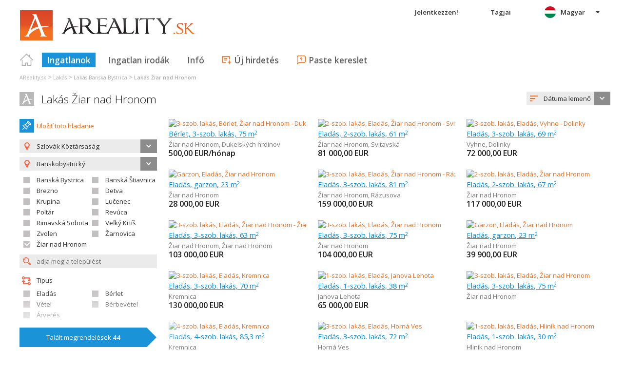

--- FILE ---
content_type: text/html; charset=utf-8
request_url: https://hu.areality.sk/lakas-jaras-ziar-nad-hronom~(reality-0)?dr=10
body_size: 73107
content:



<!DOCTYPE html>
<html xmlns="http://www.w3.org/1999/xhtml" itemtype="http://schema.org/WebPage" itemscope="itemscope">
<head><meta name="author" content="Diadema Software s.r.o." itemprop="http://schema.org/author" /><meta name="copyrightYear" itemprop="http://schema.org/copyrightYear" content="1997 - 2026" /><meta name="google-site-verification" content="au1_e7y4a8G9L9RIuI2HrkRjuIQM2en7bOVHljpuUHM" /><meta name="keywords" content="reality, nehnuteľnosti" itemprop="http://schema.org/keywords" /><meta name="description" content="Lakás Žiar nad Hronom. Hľadanie realít -kerület: Banskobystrický  / járás: Žiar nad Hronom  / druh: LAKÁS" itemprop="http://schema.org/description" /><meta name="robots" content="all, follow" /><meta name="googlebot" content="all, follow, snippet, archive" />
        <meta content="width=device-width, initial-scale=1.0, maximum-scale=1.0, user-scalable=0"
            name="viewport" />
        <meta name="apple-mobile-web-app-capable" content="yes" />
    <link rel="shortcut icon" href="/img/icons/favicons/favicon.ico" /><link rel="apple-touch-icon" href="/img/icons/favicons/icon57.png" sizes="57x57" /><link rel="apple-touch-icon" href="/img/icons/favicons/icon72.png" sizes="72x72" /><link rel="apple-touch-icon" href="/img/icons/favicons/icon76.png" sizes="76x76" /><link rel="apple-touch-icon" href="/img/icons/favicons/icon114.png" sizes="114x114" /><link rel="apple-touch-icon" href="/img/icons/favicons/icon120.png" sizes="120x120" /><link rel="apple-touch-icon" href="/img/icons/favicons/icon144.png" sizes="144x144" /><link rel="apple-touch-icon" href="/img/icons/favicons/icon152.png" sizes="152x152" /><link href="/rss-all" rel="alternate" type="application/rss+xml" title="RSS" /><link href="https://fonts.googleapis.com/css?family=Open+Sans:400,400italic,300,600&amp;subset=latin,latin-ext" rel="stylesheet" type="text/css" />
        <link href='/Styles/Common.min.css?ver=638493805833283386' rel="stylesheet" />
    

    <!--[if lte IE 8]><script src="/Scripts/selectivizr-min.js"></script><![endif]-->
    <script type="text/javascript" src="https://www.diadema.cz/CookiePolicy/cookieconsent.latest.min.js"></script>
<title>
	Lakás Žiar nad Hronom - ingatlan a AReality.sk
</title></head>
<body>
    <!-- Google Tag Manager -->
    <noscript><iframe src="//www.googletagmanager.com/ns.html?id=GTM-WMH5ZK"
    height="0" width="0" style="display:none;visibility:hidden"></iframe></noscript>
    <script>(function (w, d, s, l, i) {
            w[l] = w[l] || []; w[l].push({
                'gtm.start':
                new Date().getTime(), event: 'gtm.js'
            }); var f = d.getElementsByTagName(s)[0],
                j = d.createElement(s), dl = l != 'dataLayer' ? '&l=' + l : ''; j.async = true; j.src =
                    '//www.googletagmanager.com/gtm.js?id=' + i + dl; f.parentNode.insertBefore(j, f);
        })(window, document, 'script', 'dataLayer', 'GTM-WMH5ZK');</script>
    <!-- End Google Tag Manager -->
    <form method="post" action="./lakas-jaras-ziar-nad-hronom~(reality-0)?dr=10" id="form1">
<div class="aspNetHidden">
<input type="hidden" name="__EVENTTARGET" id="__EVENTTARGET" value="" />
<input type="hidden" name="__EVENTARGUMENT" id="__EVENTARGUMENT" value="" />
<input type="hidden" name="__LASTFOCUS" id="__LASTFOCUS" value="" />
<input type="hidden" name="__VIEWSTATE" id="__VIEWSTATE" value="VS_DISKyfaaxshndlw41befhp3wzljy_8de568bfb5f9f4d" />
</div>

<script type="text/javascript">
//<![CDATA[
var theForm = document.forms['form1'];
if (!theForm) {
    theForm = document.form1;
}
function __doPostBack(eventTarget, eventArgument) {
    if (!theForm.onsubmit || (theForm.onsubmit() != false)) {
        theForm.__EVENTTARGET.value = eventTarget;
        theForm.__EVENTARGUMENT.value = eventArgument;
        theForm.submit();
    }
}
//]]>
</script>



<script type="text/javascript">
//<![CDATA[
var __cultureInfo = {"name":"hu-HU","numberFormat":{"CurrencyDecimalDigits":2,"CurrencyDecimalSeparator":",","IsReadOnly":false,"CurrencyGroupSizes":[3],"NumberGroupSizes":[3],"PercentGroupSizes":[3],"CurrencyGroupSeparator":" ","CurrencySymbol":"Ft","NaNSymbol":"NaN","CurrencyNegativePattern":8,"NumberNegativePattern":1,"PercentPositivePattern":1,"PercentNegativePattern":1,"NegativeInfinitySymbol":"-∞","NegativeSign":"-","NumberDecimalDigits":2,"NumberDecimalSeparator":",","NumberGroupSeparator":" ","CurrencyPositivePattern":3,"PositiveInfinitySymbol":"∞","PositiveSign":"+","PercentDecimalDigits":2,"PercentDecimalSeparator":",","PercentGroupSeparator":" ","PercentSymbol":"%","PerMilleSymbol":"‰","NativeDigits":["0","1","2","3","4","5","6","7","8","9"],"DigitSubstitution":1},"dateTimeFormat":{"AMDesignator":"de.","Calendar":{"MinSupportedDateTime":"\/Date(-62135596800000)\/","MaxSupportedDateTime":"\/Date(253402297199999)\/","AlgorithmType":1,"CalendarType":1,"Eras":[1],"TwoDigitYearMax":2029,"IsReadOnly":false},"DateSeparator":". ","FirstDayOfWeek":1,"CalendarWeekRule":2,"FullDateTimePattern":"yyyy. MMMM d., dddd H:mm:ss","LongDatePattern":"yyyy. MMMM d., dddd","LongTimePattern":"H:mm:ss","MonthDayPattern":"MMMM d.","PMDesignator":"du.","RFC1123Pattern":"ddd, dd MMM yyyy HH\u0027:\u0027mm\u0027:\u0027ss \u0027GMT\u0027","ShortDatePattern":"yyyy. MM. dd.","ShortTimePattern":"H:mm","SortableDateTimePattern":"yyyy\u0027-\u0027MM\u0027-\u0027dd\u0027T\u0027HH\u0027:\u0027mm\u0027:\u0027ss","TimeSeparator":":","UniversalSortableDateTimePattern":"yyyy\u0027-\u0027MM\u0027-\u0027dd HH\u0027:\u0027mm\u0027:\u0027ss\u0027Z\u0027","YearMonthPattern":"yyyy. MMMM","AbbreviatedDayNames":["V","H","K","Sze","Cs","P","Szo"],"ShortestDayNames":["V","H","K","Sze","Cs","P","Szo"],"DayNames":["vasárnap","hétfő","kedd","szerda","csütörtök","péntek","szombat"],"AbbreviatedMonthNames":["jan.","febr.","márc.","ápr.","máj.","jún.","júl.","aug.","szept.","okt.","nov.","dec.",""],"MonthNames":["január","február","március","április","május","június","július","augusztus","szeptember","október","november","december",""],"IsReadOnly":false,"NativeCalendarName":"Gergely-naptár","AbbreviatedMonthGenitiveNames":["jan.","febr.","márc.","ápr.","máj.","jún.","júl.","aug.","szept.","okt.","nov.","dec.",""],"MonthGenitiveNames":["január","február","március","április","május","június","július","augusztus","szeptember","október","november","december",""]},"eras":[1,"i. sz.",null,0]};//]]>
</script>

<script src="/ScriptResource.axd?d=[base64]" type="text/javascript"></script>
<div class="aspNetHidden">

	<input type="hidden" name="__VIEWSTATEGENERATOR" id="__VIEWSTATEGENERATOR" value="A0736F6A" />
	<input type="hidden" name="__EVENTVALIDATION" id="__EVENTVALIDATION" value="V3n3d3L7rVczwlTUk/Xo7AIxDcx2297A4lPX1Hm42X89JdbKnH2GBDMC1D1OhZlKYTyCaB9D2lR/XmxV/nwI/4LTUXgOBtPO/aeYcJSHcyQ8ZVUE/MPUOanyy5fDUT9l7rTrf8WHZcTZabuMfDLi5e7SBs9zM7V4Xp+RZFZnQVhqatCSH2pST7UTqxSIPy9XFNEtxGrCAPhFSp6daoPOgkIWVhjOAEUI9gs8To4EyD4a4SBaUMPrOQmkSnsDz1UvhEMFcCxRHBatwP9gj7/0S5w43m1HTm1PCe/A08TaBhXkdaZa3LsfPGWOFpFilcSPiu4KOUOgu0/hik9qNORhRSjgDgI70/AhK/UyGJc6DqP9Gk5ZIzag2mQxL1ysnIckTc3r8vIjKDzKmfKd/ndpkVcdRpoEuhulWnxCyLPqqtKJhOh3XIhl1vhNJdD2017ePjfgigNl4Yzie2liTMTbun9vQS1VS6KQSMfLjaY/ufP8PuzMMJ0vogigaxjbpID+GkuJNo+uRyNPQCszbj62l4qcJQmqL5v9fctkN/BnSX2JqIRYEoUwjRTOSChnrS2Lk/pbyaAzt2JhZU4coBU8iMRuYHsopV4ooTTdEUVNCmy9fQvLwy6irp+gAhkUr/JKA0+gKd+BRXDw7roouOomazp9M2OgifutjNemH3EwQDuPnoViPnQZDh3WI7FOZ9UoSRet76y0y14hRCBvl0RJInA4/KWun4NaxSLwBQIreD2P8ZIfxVuSe8exu3qTyhk9vh72G9Lvet+M60b8ZiMH9EmIb019uvDLlyW3IX5XGxOjqgqwwVZye+JDs8YRk6e6GD/dmUl5quoS6I5F5GD10KNh/3Y6H3JFdFQF1edjdPmKczMPTLgy98Ojl6FudYhklpL036Ebzeik5X1BfuQyFLwPGYbBApUXlB16RME6icf2v9StbKS7S+uwGFdelFezS2Jq+KqF1vtWS/sOzZceRsfSrlTvCFOFLR4B7H5TUGUMA6FblYJDcQChw9kvQXdnCBi3G1Hg+XgSX8C6y6seTV/hGb4b/M6Q2UsxN640DTSTIep7wJWVV2kH5qg10KOGenniEIMEw96L53s6+x9mYiFmIM1iWS2lAQRb9mucw0efREm+uIY5XuzimGkKbHHRknJ/NEimL/hOaic5fz8GdAV24s18K3z/oHu1ZWdLLHuAXFHi3fMnuyhtrWWbAEGmge4Db2wWoERMgfWOegGQAkjnTtGFvTmswMuQkT16oTBY0MBkh0syOkIGUF8dDMqxGPXR88FuWbwcYQ5H/FMaY7LkDgWJ02X+UQyqD2+A3wHrm5zjvi6VtmHbk9fu8Dy1ry+gZg+iPIRhW4ujBoeJRulcfo/ZXWdJmlCK9xTCGnP61oL0Qv6b2KQrbFTfl6tv0BoZimvyoOy7HYVuHYNQMFuoGe46+RLfTu7H30q0XwZQrHFQb+KtvKFM0JOGUCjUG1eH8aocNeB0IXMSZYDvOy04Fds73S5uYKULQ6LDxcD4MW18dvjJT9IYvfsCCzUTbfS4GnxctdtF1YSuhoDbVihxmpOx5uq3///6Hafx7jrvb/9HoE1ZJQnvOnvjdsQX6AHMhNs0/zwrOCG01cyJ89s4BX0J0c3wxe8o2K5TJtR8kFdMGRo705sZI4+ixv3YLDJXtrLS1EIL+28J/NPFxOEuJxXW6IcwVlJuhfut3YrIoOyyhEe8PX1Sx3yC2L1hI6GHX+L2yQHvS6O4YchF9v4h43o7uNaEVuimFvGjHhreO6qpIUjuFpjrIATXvATdGsGt+mViZNW+o9cYQSmpYJ/ImbCmJzh3ju2llLmeROikTWcfsbIcmw2xQnuMBJldIgabzRcbAv0RVd3zkiaof3okYN8kTmMf3j7QatqdoTlBlrLV1peV08W9s3JvAvYz8OpnKkaSmVl5hdqb9bEo1RD6zS+IcyWLpOhy43Q8deyQtAsMwUw0inQ6uMHRekcc" />
</div>
        <script type="text/javascript">
//<![CDATA[
Sys.WebForms.PageRequestManager._initialize('ctl00$ctl14', 'form1', ['tctl00$ContentPlaceHolder1$ZakazkyCriteriaEditor1$RMCriteriaPanel','ContentPlaceHolder1_ZakazkyCriteriaEditor1_RMCriteriaPanel'], [], ['ctl00$ContentPlaceHolder1$ZakazkyCriteriaEditor1$SubmitBtn','ContentPlaceHolder1_ZakazkyCriteriaEditor1_SubmitBtn'], 90, 'ctl00');
//]]>
</script>

        <div id="wrapper">
            
<div id="header">
    
    <a href="/" class="logo-link">
        <img id="Header1_LogoImage" src="/img/logo_reality.png" alt="Ingatlanok, telkek, házak, lakások, ingatlanirodák és több ! - ingatlan a AReality.sk" />
    </a>
    
    
<a class="burger-menu"></a>
<ul class="main-menu clearfix" itemscope="itemscope" itemtype="http://schema.org/SiteNavigationElement">
    <li class="first">
        <a id="HomeLink" class="first" itemprop="http://schema.org/url" href="/">Titulná strana</a></li>
    <li class="login">
        <div id="loginMenu" class="login-menu-wrapper">
    
            <a id="LoginLink" title="Jelentkezzen és kihasználhatja  a Moje Reality  szolgáltatásait " rel="nofollow" href="javascript:__doPostBack(&#39;ctl00$Header1$MainMenu1$LoginMenu1$LoginView1$LoginLink&#39;,&#39;&#39;)">Jelentkezzen!</a>
        
</div>

    </li>
    <li class="login-rk">
        <a id="VstupRKLink" rel="nofollow" href="http://old.areality.sk/RKv2">Tagjai</a>
    </li>
    <li>
        <a id="ZakazkyLink" class="active" itemprop="http://schema.org/url" href="/ingatlan~(reality-0)">Ingatlanok</a></li>
    <li>
        <a id="RKLink" itemprop="http://schema.org/url" href="/realitne-kancelarie~(rk-0)">Ingatlan irodák</a></li>
    <li>
        <a id="InformaceLink" itemprop="http://schema.org/url" href="/info">Infó</a></li>
    <li>
        <a id="VlozitInzeratLink" class="icon inzerat" itemprop="http://schema.org/url" href="http://old.areality.sk/RKv2/ZakazkaEditor/ZKEditor.aspx">Új hirdetés</a></li>
    <li class="last">
        <a id="VlozitPoptavkuLink" class="icon dopyt" itemprop="http://schema.org/url" href="/novapoptavka">Paste kereslet</a></li>
    <li class="lang">
        
<div class="lang-menu-wrapper">
    <ul id="LangMenuUL" class="dropdown-menu lang-menu hu">
        <li class="sk">
            <a id="Header1_MainMenu1_LangMenu1_SKLink" title="Byty Žiar nad Hronom" href="https://www.areality.sk:443/byty-okres-ziar-nad-hronom~(reality-0)?dr=10">Slovensky</a>
        </li>
        <li class="cs">
            <a id="Header1_MainMenu1_LangMenu1_CSLink" title="Byty Žiar nad Hronom" href="https://cs.areality.sk:443/byty-okres-ziar-nad-hronom~(reality-0)?dr=10">Česky</a>
        </li>
        <li class="de">
            <a id="Header1_MainMenu1_LangMenu1_DELink" title="Wohnungen Žiar nad Hronom" href="https://de.areality.sk:443/wohnungen-bezirk-ziar-nad-hronom~(reality-0)?dr=10">Deutsch</a>
        </li>
        <li class="en">
            <a id="Header1_MainMenu1_LangMenu1_ENLink" title="Apartments Žiar nad Hronom" href="https://en.areality.sk:443/apartments-district-ziar-nad-hronom~(reality-0)?dr=10">English</a>
        </li>
        <li class="hu">
            <a id="Header1_MainMenu1_LangMenu1_HULink" title="Lakás Žiar nad Hronom" class="active" onclick="return false;" href="https://hu.areality.sk:443/lakas-jaras-ziar-nad-hronom~(reality-0)?dr=10">Magyar</a>
        </li>
    </ul>
</div>

    </li>
</ul>


</div>


            
<div class="breadcrumbs" itemscope itemtype="http://schema.org/BreadcrumbList">
    
        <!--<a id="Breadcrumb1_Level1Link" href="/"></a>-->
        <span itemprop="itemListElement" itemscope itemtype="http://schema.org/ListItem"><a id="Breadcrumb1_Level1BaseLink" itemprop="item" itemscope itemtype="https://schema.org/WebPage" itemid="/ingatlan~(reality-0)" href="/ingatlan~(reality-0)"><span itemprop="name">AReality.sk</span></a><meta itemprop="position" content="1" /></span>&nbsp;&gt;&nbsp;<span itemprop="itemListElement" itemscope itemtype="http://schema.org/ListItem"><a id="Breadcrumb1_Level2Link" itemprop="item" itemscope itemtype="https://schema.org/WebPage" itemid="/lakas~(reality-0)?dr=10" href="/lakas~(reality-0)?dr=10"><span itemprop="name">Lakás</span></a><meta itemprop="position" content="2" /></span>&nbsp;&gt;&nbsp;<span itemprop="itemListElement" itemscope itemtype="http://schema.org/ListItem"><a id="Breadcrumb1_Level3Link" itemprop="item" itemscope itemtype="https://schema.org/WebPage" itemid="/lakas-kerulet-banska-bystrica~(reality-0)?dr=10" href="/lakas-kerulet-banska-bystrica~(reality-0)?dr=10"><span itemprop="name">Lakás Banská Bystrica</span></a><meta itemprop="position" content="3" /></span>&nbsp;&gt;&nbsp;<span itemprop="itemListElement" itemscope itemtype="http://schema.org/ListItem"><a id="Breadcrumb1_Level4Link" itemprop="item" itemscope itemtype="https://schema.org/WebPage" itemid="/lakas-jaras-ziar-nad-hronom~(reality-0)?dr=10" href="/lakas-jaras-ziar-nad-hronom~(reality-0)?dr=10"><span itemprop="name">Lakás Žiar nad Hronom</span></a><meta itemprop="position" content="4" /></span>
    
</div>

            <div id="content">
                
    <div id="zakazky">
        <div class="headers clearfix">
            <h1 id="H1Title">
                <a id="SEOResultNameLink" href="/lakas-jaras-ziar-nad-hronom~(reality-0)?dr=10">Lakás Žiar nad Hronom</a>
                
            </h1>
            
<div class="sort-order-editor select-menu-icon order">
    <select name="ctl00$ContentPlaceHolder1$SortOrderCriteriaEditor1$OrderDropDownList" onchange="javascript:setTimeout(&#39;__doPostBack(\&#39;ctl00$ContentPlaceHolder1$SortOrderCriteriaEditor1$OrderDropDownList\&#39;,\&#39;\&#39;)&#39;, 0)" id="ContentPlaceHolder1_SortOrderCriteriaEditor1_OrderDropDownList">
	<option selected="selected" value="1">D&#225;tuma lemenő</option>
	<option value="2">D&#225;tuma emelkedő</option>
	<option value="5">&#193;rak emelkedő</option>
	<option value="6">&#193;rak lemenő</option>

</select>
</div>

        </div>
        <div id="vypisZakazek" class="clearfix">
            

<div id="zakazkyCriteriaEditor">
    <div id="ContentPlaceHolder1_ZakazkyCriteriaEditor1_RMCriteriaPanel">
	
            
<div class="oblibene-hledani-editor">
    
    
        <span class="save">
            <a id="ContentPlaceHolder1_ZakazkyCriteriaEditor1_OblibeneHledaniEditor1_OblibeneAddBtn" class="login-required" href="javascript:__doPostBack(&#39;ctl00$ContentPlaceHolder1$ZakazkyCriteriaEditor1$OblibeneHledaniEditor1$OblibeneAddBtn&#39;,&#39;&#39;)">Uložiť toto hladanie</a>
        </span>
    
</div>

            <div class="collapsed-content">
                <a class="expand-criteria">
                    Megrendelések keresése</a>
            </div>
            <div class="expanded-content">
                <div class="section">
                    <span class="select-menu-icon marker">
                        <select name="ctl00$ContentPlaceHolder1$ZakazkyCriteriaEditor1$StatyDropDownList" onchange="javascript:setTimeout(&#39;__doPostBack(\&#39;ctl00$ContentPlaceHolder1$ZakazkyCriteriaEditor1$StatyDropDownList\&#39;,\&#39;\&#39;)&#39;, 0)" id="ContentPlaceHolder1_ZakazkyCriteriaEditor1_StatyDropDownList">
		<option value="HR">Horv&#225;torsz&#225;g</option>
		<option value="HU">Magyarorsz&#225;g</option>
		<option selected="selected" value="SK">Szlov&#225;k K&#246;zt&#225;rsas&#225;g</option>

	</select>
                    </span>
                    <input type="hidden" name="ctl00$ContentPlaceHolder1$ZakazkyCriteriaEditor1$IDStatHD" id="IDStatHD" value="SK" />
                    <span class="select-menu-icon marker">
                        <select size="4" name="ctl00$ContentPlaceHolder1$ZakazkyCriteriaEditor1$KrajeMVList" multiple="multiple" onchange="javascript:setTimeout(&#39;__doPostBack(\&#39;ctl00$ContentPlaceHolder1$ZakazkyCriteriaEditor1$KrajeMVList\&#39;,\&#39;\&#39;)&#39;, 0)" id="ContentPlaceHolder1_ZakazkyCriteriaEditor1_KrajeMVList" class="kraje-mv-list">
		<option selected="selected" value="6">Banskobystrick&#253;</option>
		<option value="1">Bratislavsk&#253;</option>
		<option value="8">Košick&#253;</option>
		<option value="4">Nitriansky</option>
		<option value="7">Prešovsk&#253;</option>
		<option value="3">Trenčiansky</option>
		<option value="2">Trnavsk&#253;</option>
		<option value="5">Žilinsk&#253;</option>

	</select>
                    </span>
                    
                            <div class="okresy-chk-list clearfix">
                        
                            <span class="s-chk-box"><input id="ContentPlaceHolder1_ZakazkyCriteriaEditor1_OkresyCheckBoxList_OkresCheckBox_0" type="checkbox" name="ctl00$ContentPlaceHolder1$ZakazkyCriteriaEditor1$OkresyCheckBoxList$ctl01$OkresCheckBox" onclick="javascript:setTimeout(&#39;__doPostBack(\&#39;ctl00$ContentPlaceHolder1$ZakazkyCriteriaEditor1$OkresyCheckBoxList$ctl01$OkresCheckBox\&#39;,\&#39;\&#39;)&#39;, 0)" /><label for="ContentPlaceHolder1_ZakazkyCriteriaEditor1_OkresyCheckBoxList_OkresCheckBox_0">Banská Bystrica</label></span>
                        
                            <span class="s-chk-box"><input id="ContentPlaceHolder1_ZakazkyCriteriaEditor1_OkresyCheckBoxList_OkresCheckBox_1" type="checkbox" name="ctl00$ContentPlaceHolder1$ZakazkyCriteriaEditor1$OkresyCheckBoxList$ctl02$OkresCheckBox" onclick="javascript:setTimeout(&#39;__doPostBack(\&#39;ctl00$ContentPlaceHolder1$ZakazkyCriteriaEditor1$OkresyCheckBoxList$ctl02$OkresCheckBox\&#39;,\&#39;\&#39;)&#39;, 0)" /><label for="ContentPlaceHolder1_ZakazkyCriteriaEditor1_OkresyCheckBoxList_OkresCheckBox_1">Banská Štiavnica</label></span>
                        
                            <span class="s-chk-box"><input id="ContentPlaceHolder1_ZakazkyCriteriaEditor1_OkresyCheckBoxList_OkresCheckBox_2" type="checkbox" name="ctl00$ContentPlaceHolder1$ZakazkyCriteriaEditor1$OkresyCheckBoxList$ctl03$OkresCheckBox" onclick="javascript:setTimeout(&#39;__doPostBack(\&#39;ctl00$ContentPlaceHolder1$ZakazkyCriteriaEditor1$OkresyCheckBoxList$ctl03$OkresCheckBox\&#39;,\&#39;\&#39;)&#39;, 0)" /><label for="ContentPlaceHolder1_ZakazkyCriteriaEditor1_OkresyCheckBoxList_OkresCheckBox_2">Brezno</label></span>
                        
                            <span class="s-chk-box"><input id="ContentPlaceHolder1_ZakazkyCriteriaEditor1_OkresyCheckBoxList_OkresCheckBox_3" type="checkbox" name="ctl00$ContentPlaceHolder1$ZakazkyCriteriaEditor1$OkresyCheckBoxList$ctl04$OkresCheckBox" onclick="javascript:setTimeout(&#39;__doPostBack(\&#39;ctl00$ContentPlaceHolder1$ZakazkyCriteriaEditor1$OkresyCheckBoxList$ctl04$OkresCheckBox\&#39;,\&#39;\&#39;)&#39;, 0)" /><label for="ContentPlaceHolder1_ZakazkyCriteriaEditor1_OkresyCheckBoxList_OkresCheckBox_3">Detva</label></span>
                        
                            <span class="s-chk-box"><input id="ContentPlaceHolder1_ZakazkyCriteriaEditor1_OkresyCheckBoxList_OkresCheckBox_4" type="checkbox" name="ctl00$ContentPlaceHolder1$ZakazkyCriteriaEditor1$OkresyCheckBoxList$ctl05$OkresCheckBox" onclick="javascript:setTimeout(&#39;__doPostBack(\&#39;ctl00$ContentPlaceHolder1$ZakazkyCriteriaEditor1$OkresyCheckBoxList$ctl05$OkresCheckBox\&#39;,\&#39;\&#39;)&#39;, 0)" /><label for="ContentPlaceHolder1_ZakazkyCriteriaEditor1_OkresyCheckBoxList_OkresCheckBox_4">Krupina</label></span>
                        
                            <span class="s-chk-box"><input id="ContentPlaceHolder1_ZakazkyCriteriaEditor1_OkresyCheckBoxList_OkresCheckBox_5" type="checkbox" name="ctl00$ContentPlaceHolder1$ZakazkyCriteriaEditor1$OkresyCheckBoxList$ctl06$OkresCheckBox" onclick="javascript:setTimeout(&#39;__doPostBack(\&#39;ctl00$ContentPlaceHolder1$ZakazkyCriteriaEditor1$OkresyCheckBoxList$ctl06$OkresCheckBox\&#39;,\&#39;\&#39;)&#39;, 0)" /><label for="ContentPlaceHolder1_ZakazkyCriteriaEditor1_OkresyCheckBoxList_OkresCheckBox_5">Lučenec</label></span>
                        
                            <span class="s-chk-box"><input id="ContentPlaceHolder1_ZakazkyCriteriaEditor1_OkresyCheckBoxList_OkresCheckBox_6" type="checkbox" name="ctl00$ContentPlaceHolder1$ZakazkyCriteriaEditor1$OkresyCheckBoxList$ctl07$OkresCheckBox" onclick="javascript:setTimeout(&#39;__doPostBack(\&#39;ctl00$ContentPlaceHolder1$ZakazkyCriteriaEditor1$OkresyCheckBoxList$ctl07$OkresCheckBox\&#39;,\&#39;\&#39;)&#39;, 0)" /><label for="ContentPlaceHolder1_ZakazkyCriteriaEditor1_OkresyCheckBoxList_OkresCheckBox_6">Poltár</label></span>
                        
                            <span class="s-chk-box"><input id="ContentPlaceHolder1_ZakazkyCriteriaEditor1_OkresyCheckBoxList_OkresCheckBox_7" type="checkbox" name="ctl00$ContentPlaceHolder1$ZakazkyCriteriaEditor1$OkresyCheckBoxList$ctl08$OkresCheckBox" onclick="javascript:setTimeout(&#39;__doPostBack(\&#39;ctl00$ContentPlaceHolder1$ZakazkyCriteriaEditor1$OkresyCheckBoxList$ctl08$OkresCheckBox\&#39;,\&#39;\&#39;)&#39;, 0)" /><label for="ContentPlaceHolder1_ZakazkyCriteriaEditor1_OkresyCheckBoxList_OkresCheckBox_7">Revúca</label></span>
                        
                            <span class="s-chk-box"><input id="ContentPlaceHolder1_ZakazkyCriteriaEditor1_OkresyCheckBoxList_OkresCheckBox_8" type="checkbox" name="ctl00$ContentPlaceHolder1$ZakazkyCriteriaEditor1$OkresyCheckBoxList$ctl09$OkresCheckBox" onclick="javascript:setTimeout(&#39;__doPostBack(\&#39;ctl00$ContentPlaceHolder1$ZakazkyCriteriaEditor1$OkresyCheckBoxList$ctl09$OkresCheckBox\&#39;,\&#39;\&#39;)&#39;, 0)" /><label for="ContentPlaceHolder1_ZakazkyCriteriaEditor1_OkresyCheckBoxList_OkresCheckBox_8">Rimavská Sobota</label></span>
                        
                            <span class="s-chk-box"><input id="ContentPlaceHolder1_ZakazkyCriteriaEditor1_OkresyCheckBoxList_OkresCheckBox_9" type="checkbox" name="ctl00$ContentPlaceHolder1$ZakazkyCriteriaEditor1$OkresyCheckBoxList$ctl10$OkresCheckBox" onclick="javascript:setTimeout(&#39;__doPostBack(\&#39;ctl00$ContentPlaceHolder1$ZakazkyCriteriaEditor1$OkresyCheckBoxList$ctl10$OkresCheckBox\&#39;,\&#39;\&#39;)&#39;, 0)" /><label for="ContentPlaceHolder1_ZakazkyCriteriaEditor1_OkresyCheckBoxList_OkresCheckBox_9">Veľký Krtíš</label></span>
                        
                            <span class="s-chk-box"><input id="ContentPlaceHolder1_ZakazkyCriteriaEditor1_OkresyCheckBoxList_OkresCheckBox_10" type="checkbox" name="ctl00$ContentPlaceHolder1$ZakazkyCriteriaEditor1$OkresyCheckBoxList$ctl11$OkresCheckBox" onclick="javascript:setTimeout(&#39;__doPostBack(\&#39;ctl00$ContentPlaceHolder1$ZakazkyCriteriaEditor1$OkresyCheckBoxList$ctl11$OkresCheckBox\&#39;,\&#39;\&#39;)&#39;, 0)" /><label for="ContentPlaceHolder1_ZakazkyCriteriaEditor1_OkresyCheckBoxList_OkresCheckBox_10">Zvolen</label></span>
                        
                            <span class="s-chk-box"><input id="ContentPlaceHolder1_ZakazkyCriteriaEditor1_OkresyCheckBoxList_OkresCheckBox_11" type="checkbox" name="ctl00$ContentPlaceHolder1$ZakazkyCriteriaEditor1$OkresyCheckBoxList$ctl12$OkresCheckBox" onclick="javascript:setTimeout(&#39;__doPostBack(\&#39;ctl00$ContentPlaceHolder1$ZakazkyCriteriaEditor1$OkresyCheckBoxList$ctl12$OkresCheckBox\&#39;,\&#39;\&#39;)&#39;, 0)" /><label for="ContentPlaceHolder1_ZakazkyCriteriaEditor1_OkresyCheckBoxList_OkresCheckBox_11">Žarnovica</label></span>
                        
                            <span class="s-chk-box"><input id="ContentPlaceHolder1_ZakazkyCriteriaEditor1_OkresyCheckBoxList_OkresCheckBox_12" type="checkbox" name="ctl00$ContentPlaceHolder1$ZakazkyCriteriaEditor1$OkresyCheckBoxList$ctl13$OkresCheckBox" checked="checked" onclick="javascript:setTimeout(&#39;__doPostBack(\&#39;ctl00$ContentPlaceHolder1$ZakazkyCriteriaEditor1$OkresyCheckBoxList$ctl13$OkresCheckBox\&#39;,\&#39;\&#39;)&#39;, 0)" /><label for="ContentPlaceHolder1_ZakazkyCriteriaEditor1_OkresyCheckBoxList_OkresCheckBox_12">Žiar nad Hronom</label></span>
                        </div>
                    <input name="ctl00$ContentPlaceHolder1$ZakazkyCriteriaEditor1$ObecTextBox" type="text" id="ObecTextBox" class="icon zoom s-obec" placeholder="adja meg a települést" />
                    <input type="hidden" name="ctl00$ContentPlaceHolder1$ZakazkyCriteriaEditor1$ObecDataHD" id="ObecDataHD" />
                </div>
                <div class="section typy">
                    <span class="title type">
                        Típus
                    </span>
                    
                            <div class="clearfix typy-chk-list">
                        
                            <span class="s-chk-box">
                                <input id="ContentPlaceHolder1_ZakazkyCriteriaEditor1_TypyCheckBoxList_TypCheckBox_0" type="checkbox" name="ctl00$ContentPlaceHolder1$ZakazkyCriteriaEditor1$TypyCheckBoxList$ctl01$TypCheckBox" onclick="javascript:setTimeout(&#39;__doPostBack(\&#39;ctl00$ContentPlaceHolder1$ZakazkyCriteriaEditor1$TypyCheckBoxList$ctl01$TypCheckBox\&#39;,\&#39;\&#39;)&#39;, 0)" /><label for="ContentPlaceHolder1_ZakazkyCriteriaEditor1_TypyCheckBoxList_TypCheckBox_0">Eladás</label>
                            </span>
                        
                            <span class="s-chk-box">
                                <input id="ContentPlaceHolder1_ZakazkyCriteriaEditor1_TypyCheckBoxList_TypCheckBox_1" type="checkbox" name="ctl00$ContentPlaceHolder1$ZakazkyCriteriaEditor1$TypyCheckBoxList$ctl02$TypCheckBox" onclick="javascript:setTimeout(&#39;__doPostBack(\&#39;ctl00$ContentPlaceHolder1$ZakazkyCriteriaEditor1$TypyCheckBoxList$ctl02$TypCheckBox\&#39;,\&#39;\&#39;)&#39;, 0)" /><label for="ContentPlaceHolder1_ZakazkyCriteriaEditor1_TypyCheckBoxList_TypCheckBox_1">Bérlet</label>
                            </span>
                        
                            <span class="s-chk-box">
                                <input id="ContentPlaceHolder1_ZakazkyCriteriaEditor1_TypyCheckBoxList_TypCheckBox_2" type="checkbox" name="ctl00$ContentPlaceHolder1$ZakazkyCriteriaEditor1$TypyCheckBoxList$ctl03$TypCheckBox" onclick="javascript:setTimeout(&#39;__doPostBack(\&#39;ctl00$ContentPlaceHolder1$ZakazkyCriteriaEditor1$TypyCheckBoxList$ctl03$TypCheckBox\&#39;,\&#39;\&#39;)&#39;, 0)" /><label for="ContentPlaceHolder1_ZakazkyCriteriaEditor1_TypyCheckBoxList_TypCheckBox_2">Vétel</label>
                            </span>
                        
                            <span class="s-chk-box">
                                <input id="ContentPlaceHolder1_ZakazkyCriteriaEditor1_TypyCheckBoxList_TypCheckBox_3" type="checkbox" name="ctl00$ContentPlaceHolder1$ZakazkyCriteriaEditor1$TypyCheckBoxList$ctl04$TypCheckBox" onclick="javascript:setTimeout(&#39;__doPostBack(\&#39;ctl00$ContentPlaceHolder1$ZakazkyCriteriaEditor1$TypyCheckBoxList$ctl04$TypCheckBox\&#39;,\&#39;\&#39;)&#39;, 0)" /><label for="ContentPlaceHolder1_ZakazkyCriteriaEditor1_TypyCheckBoxList_TypCheckBox_3">Bérbevétel</label>
                            </span>
                        
                            <span class="s-chk-box">
                                <input id="ContentPlaceHolder1_ZakazkyCriteriaEditor1_TypyCheckBoxList_TypCheckBox_4" type="checkbox" name="ctl00$ContentPlaceHolder1$ZakazkyCriteriaEditor1$TypyCheckBoxList$ctl05$TypCheckBox" onclick="javascript:setTimeout(&#39;__doPostBack(\&#39;ctl00$ContentPlaceHolder1$ZakazkyCriteriaEditor1$TypyCheckBoxList$ctl05$TypCheckBox\&#39;,\&#39;\&#39;)&#39;, 0)" /><label for="ContentPlaceHolder1_ZakazkyCriteriaEditor1_TypyCheckBoxList_TypCheckBox_4">Árverés</label>
                            </span>
                        </div>
                </div>
                <div class="section druhy more-margin">
                    <span class="select-menu-icon home">
                        <select size="4" name="ctl00$ContentPlaceHolder1$ZakazkyCriteriaEditor1$NadrazeneDruhyMVList" multiple="multiple" onchange="javascript:setTimeout(&#39;__doPostBack(\&#39;ctl00$ContentPlaceHolder1$ZakazkyCriteriaEditor1$NadrazeneDruhyMVList\&#39;,\&#39;\&#39;)&#39;, 0)" id="ContentPlaceHolder1_ZakazkyCriteriaEditor1_NadrazeneDruhyMVList" class="druhy-mv-list">
		<option selected="selected" value="10">Lak&#225;s</option>
		<option value="20">&#220;d&#252;lő &#233;s lak&#243; objektumok</option>
		<option value="30">&#220;zleti  &#233;s szolg&#225;ltat&#225;si objektumok</option>
		<option value="40">&#220;zleti &#233;s szolg&#225;ltat&#225;si helys&#233;gek</option>
		<option value="50">&#220;zem objekumok</option>
		<option value="60">&#220;zemi t&#233;rs&#233;gek</option>
		<option value="70">M&#225;s objektumok</option>
		<option value="80">&#201;p&#237;tkez&#233;si telkek</option>
		<option value="90">Mezőgazdas&#225;gi telkek</option>
		<option value="A0">G&#233;pek, berendez&#233;sek, bont&#225;s</option>

	</select>
                    </span>
                    
                            <div class="clearfix druhy-chk-list">
                        
                            <span class="s-chk-box">
                                <input id="ContentPlaceHolder1_ZakazkyCriteriaEditor1_PoddruhyCheckBoxList_DruhCheckBox_0" type="checkbox" name="ctl00$ContentPlaceHolder1$ZakazkyCriteriaEditor1$PoddruhyCheckBoxList$ctl01$DruhCheckBox" onclick="javascript:setTimeout(&#39;__doPostBack(\&#39;ctl00$ContentPlaceHolder1$ZakazkyCriteriaEditor1$PoddruhyCheckBoxList$ctl01$DruhCheckBox\&#39;,\&#39;\&#39;)&#39;, 0)" /><label for="ContentPlaceHolder1_ZakazkyCriteriaEditor1_PoddruhyCheckBoxList_DruhCheckBox_0">Garzon</label>
                            </span>
                        
                            <span class="s-chk-box">
                                <input id="ContentPlaceHolder1_ZakazkyCriteriaEditor1_PoddruhyCheckBoxList_DruhCheckBox_1" type="checkbox" name="ctl00$ContentPlaceHolder1$ZakazkyCriteriaEditor1$PoddruhyCheckBoxList$ctl02$DruhCheckBox" onclick="javascript:setTimeout(&#39;__doPostBack(\&#39;ctl00$ContentPlaceHolder1$ZakazkyCriteriaEditor1$PoddruhyCheckBoxList$ctl02$DruhCheckBox\&#39;,\&#39;\&#39;)&#39;, 0)" /><label for="ContentPlaceHolder1_ZakazkyCriteriaEditor1_PoddruhyCheckBoxList_DruhCheckBox_1">2x garzon</label>
                            </span>
                        
                            <span class="s-chk-box">
                                <input id="ContentPlaceHolder1_ZakazkyCriteriaEditor1_PoddruhyCheckBoxList_DruhCheckBox_2" type="checkbox" name="ctl00$ContentPlaceHolder1$ZakazkyCriteriaEditor1$PoddruhyCheckBoxList$ctl03$DruhCheckBox" onclick="javascript:setTimeout(&#39;__doPostBack(\&#39;ctl00$ContentPlaceHolder1$ZakazkyCriteriaEditor1$PoddruhyCheckBoxList$ctl03$DruhCheckBox\&#39;,\&#39;\&#39;)&#39;, 0)" /><label for="ContentPlaceHolder1_ZakazkyCriteriaEditor1_PoddruhyCheckBoxList_DruhCheckBox_2">1-szob. lakás</label>
                            </span>
                        
                            <span class="s-chk-box">
                                <input id="ContentPlaceHolder1_ZakazkyCriteriaEditor1_PoddruhyCheckBoxList_DruhCheckBox_3" type="checkbox" name="ctl00$ContentPlaceHolder1$ZakazkyCriteriaEditor1$PoddruhyCheckBoxList$ctl04$DruhCheckBox" onclick="javascript:setTimeout(&#39;__doPostBack(\&#39;ctl00$ContentPlaceHolder1$ZakazkyCriteriaEditor1$PoddruhyCheckBoxList$ctl04$DruhCheckBox\&#39;,\&#39;\&#39;)&#39;, 0)" /><label for="ContentPlaceHolder1_ZakazkyCriteriaEditor1_PoddruhyCheckBoxList_DruhCheckBox_3">2-szob. lakás</label>
                            </span>
                        
                            <span class="s-chk-box">
                                <input id="ContentPlaceHolder1_ZakazkyCriteriaEditor1_PoddruhyCheckBoxList_DruhCheckBox_4" type="checkbox" name="ctl00$ContentPlaceHolder1$ZakazkyCriteriaEditor1$PoddruhyCheckBoxList$ctl05$DruhCheckBox" onclick="javascript:setTimeout(&#39;__doPostBack(\&#39;ctl00$ContentPlaceHolder1$ZakazkyCriteriaEditor1$PoddruhyCheckBoxList$ctl05$DruhCheckBox\&#39;,\&#39;\&#39;)&#39;, 0)" /><label for="ContentPlaceHolder1_ZakazkyCriteriaEditor1_PoddruhyCheckBoxList_DruhCheckBox_4">3-szob. lakás</label>
                            </span>
                        
                            <span class="s-chk-box">
                                <input id="ContentPlaceHolder1_ZakazkyCriteriaEditor1_PoddruhyCheckBoxList_DruhCheckBox_5" type="checkbox" name="ctl00$ContentPlaceHolder1$ZakazkyCriteriaEditor1$PoddruhyCheckBoxList$ctl06$DruhCheckBox" onclick="javascript:setTimeout(&#39;__doPostBack(\&#39;ctl00$ContentPlaceHolder1$ZakazkyCriteriaEditor1$PoddruhyCheckBoxList$ctl06$DruhCheckBox\&#39;,\&#39;\&#39;)&#39;, 0)" /><label for="ContentPlaceHolder1_ZakazkyCriteriaEditor1_PoddruhyCheckBoxList_DruhCheckBox_5">4-szob. lakás</label>
                            </span>
                        
                            <span class="s-chk-box">
                                <input id="ContentPlaceHolder1_ZakazkyCriteriaEditor1_PoddruhyCheckBoxList_DruhCheckBox_6" type="checkbox" name="ctl00$ContentPlaceHolder1$ZakazkyCriteriaEditor1$PoddruhyCheckBoxList$ctl07$DruhCheckBox" onclick="javascript:setTimeout(&#39;__doPostBack(\&#39;ctl00$ContentPlaceHolder1$ZakazkyCriteriaEditor1$PoddruhyCheckBoxList$ctl07$DruhCheckBox\&#39;,\&#39;\&#39;)&#39;, 0)" /><label for="ContentPlaceHolder1_ZakazkyCriteriaEditor1_PoddruhyCheckBoxList_DruhCheckBox_6">5-szob. lakás nagyobb</label>
                            </span>
                        
                            <span class="s-chk-box">
                                <input id="ContentPlaceHolder1_ZakazkyCriteriaEditor1_PoddruhyCheckBoxList_DruhCheckBox_7" type="checkbox" name="ctl00$ContentPlaceHolder1$ZakazkyCriteriaEditor1$PoddruhyCheckBoxList$ctl08$DruhCheckBox" onclick="javascript:setTimeout(&#39;__doPostBack(\&#39;ctl00$ContentPlaceHolder1$ZakazkyCriteriaEditor1$PoddruhyCheckBoxList$ctl08$DruhCheckBox\&#39;,\&#39;\&#39;)&#39;, 0)" /><label for="ContentPlaceHolder1_ZakazkyCriteriaEditor1_PoddruhyCheckBoxList_DruhCheckBox_7">Más lakás</label>
                            </span>
                        </div>
                </div>
                <div class="section more-margin">
                    <input name="ctl00$ContentPlaceHolder1$ZakazkyCriteriaEditor1$FulltextTextBox" type="text" id="ContentPlaceHolder1_ZakazkyCriteriaEditor1_FulltextTextBox" class="icon zoom" placeholder="fulltext" />
                </div>
                <div id="CenyEditorRow" class="section toggle-container hide">
                    <span class="title price">
                        Ár
                        <a class="toggle-control"></a>
                    </span>
                    <div class="hide-content">
                        <div class="clearfix">
                            <input name="ctl00$ContentPlaceHolder1$ZakazkyCriteriaEditor1$CenaOdTextBox" type="text" id="ContentPlaceHolder1_ZakazkyCriteriaEditor1_CenaOdTextBox" class="half" placeholder="max" />
                            <input name="ctl00$ContentPlaceHolder1$ZakazkyCriteriaEditor1$CenaDoTextBox" type="text" id="ContentPlaceHolder1_ZakazkyCriteriaEditor1_CenaDoTextBox" class="half" placeholder="min" />
                        </div>
                        <select name="ctl00$ContentPlaceHolder1$ZakazkyCriteriaEditor1$JednotkaCenaList" id="ContentPlaceHolder1_ZakazkyCriteriaEditor1_JednotkaCenaList">
		<option value="7">EUR</option>
		<option selected="selected" value="9">EUR/h&#243;nap</option>
		<option value="10">EUR/&#233;v</option>
		<option value="8">EUR/m2</option>
		<option value="11">EUR/m2/h&#243;nap</option>
		<option value="12">EUR/m2/&#233;v</option>

	</select>
                    </div>
                </div>
                <div id="PlochyEditorRow" class="section toggle-container hide">
                    <span class="title area">
                        Padló felület
                        <a class="toggle-control"></a>
                    </span>
                    <div class="hide-content">
                        <div class="clearfix">
                            <input name="ctl00$ContentPlaceHolder1$ZakazkyCriteriaEditor1$PlochaOdTextBox" type="text" id="ContentPlaceHolder1_ZakazkyCriteriaEditor1_PlochaOdTextBox" class="half" placeholder="plocha od" placeholder1="max" />
                            <input name="ctl00$ContentPlaceHolder1$ZakazkyCriteriaEditor1$PlochaDoTextBox" type="text" id="ContentPlaceHolder1_ZakazkyCriteriaEditor1_PlochaDoTextBox" class="half" placeholder="plocha do" placeholder1="min" />
                        </div>
                    </div>
                </div>
                
                    <div class="section">
                        <div class="clearfix">
                            <span id="ContentPlaceHolder1_ZakazkyCriteriaEditor1_RKTypList" class="radio-list rk-typ-list"><input id="ContentPlaceHolder1_ZakazkyCriteriaEditor1_RKTypList_0" type="radio" name="ctl00$ContentPlaceHolder1$ZakazkyCriteriaEditor1$RKTypList" value="0" checked="checked" /><label for="ContentPlaceHolder1_ZakazkyCriteriaEditor1_RKTypList_0">Összes hirdetései</label><br /><input id="ContentPlaceHolder1_ZakazkyCriteriaEditor1_RKTypList_1" type="radio" name="ctl00$ContentPlaceHolder1$ZakazkyCriteriaEditor1$RKTypList" value="1" onclick="javascript:setTimeout(&#39;__doPostBack(\&#39;ctl00$ContentPlaceHolder1$ZakazkyCriteriaEditor1$RKTypList$1\&#39;,\&#39;\&#39;)&#39;, 0)" /><label for="ContentPlaceHolder1_ZakazkyCriteriaEditor1_RKTypList_1">Ingatlan irodák</label><br /><input id="ContentPlaceHolder1_ZakazkyCriteriaEditor1_RKTypList_2" type="radio" name="ctl00$ContentPlaceHolder1$ZakazkyCriteriaEditor1$RKTypList" value="2" onclick="javascript:setTimeout(&#39;__doPostBack(\&#39;ctl00$ContentPlaceHolder1$ZakazkyCriteriaEditor1$RKTypList$2\&#39;,\&#39;\&#39;)&#39;, 0)" /><label for="ContentPlaceHolder1_ZakazkyCriteriaEditor1_RKTypList_2">Magán hírdetés</label></span>
                        </div>
                    </div>
                
                
                <div class="section sort-order-editor2">
                    <span class="select-menu-icon order">
                        <select name="ctl00$ContentPlaceHolder1$ZakazkyCriteriaEditor1$OrderDropDownList" id="ContentPlaceHolder1_ZakazkyCriteriaEditor1_OrderDropDownList">
		<option selected="selected" value="1">D&#225;tuma lemenő</option>
		<option value="2">D&#225;tuma emelkedő</option>
		<option value="5">&#193;rak emelkedő</option>
		<option value="6">&#193;rak lemenő</option>

	</select>
                    </span>
                </div>
                <div class="btn-wrapper">
                    <a id="ContentPlaceHolder1_ZakazkyCriteriaEditor1_SubmitBtn" class="btn-arrow" href="javascript:__doPostBack(&#39;ctl00$ContentPlaceHolder1$ZakazkyCriteriaEditor1$SubmitBtn&#39;,&#39;&#39;)">Talált megrendelések <b>  44</b></a>
                </div>
                <div id="ContentPlaceHolder1_ZakazkyCriteriaEditor1_RMCriteriaUpdateProgress" style="display:none;">
		
                        <div style="position: absolute; left: 50%; top: 50%">
                            <img src="/img/ajax-loader.gif" alt="ajaxLoader" />
                        </div>
                    
	</div>
            </div>
        
</div>
</div>



            
                <div class="zakazky-wrapper">
            
            
    
    
        <div itemscope="" itemtype="http://schema.org/Offer" class="item" data-zvyraznit="0" data-ulozene-new="0" data-priorita="0">
    <a title="3-szob. lakás, Bérlet, Žiar nad Hronom - Dukelských hrdinov" class="detail-img-link" href="/3-szob-lakas-ziar-nad-hronom-dukelskych-hrdinov-berlet/reality-ponuka/AR-07FR-116728"><img src="https://www.areality.sk/imgcache/cache352/AR-07FR-116728~74516147~400x260.jpg" alt="3-szob. lakás, Bérlet, Žiar nad Hronom - Dukelských hrdinov" class="detail-img" itemprop="http://schema.org/image" width="400" height="260" /></a>
    <h2 itemprop="http://schema.org/name">
        <a itemprop="http://schema.org/url" href="/3-szob-lakas-ziar-nad-hronom-dukelskych-hrdinov-berlet/reality-ponuka/AR-07FR-116728">Bérlet, 3-szob. lakás,    75 m<sup>2</sup></a></h2>
    
    <p>
        <span class="lokalita">
            <span itemprop="http://schema.org/availableAtOrFrom" itemscope itemtype="http://schema.org/Place">
                            <span itemprop="http://schema.org/address" itemscope itemtype="http://schema.org/PostalAddress">
<span itemprop="http://schema.org/addressLocality">Žiar nad Hronom</span>, <span itemprop="http://schema.org/streetAddress">Dukelských hrdinov</span></span></span>
</span>
        <span class="cena">
            <span itemprop="http://schema.org/Price">500,00</span>&nbsp;<span itemprop="http://schema.org/priceCurrency">EUR/hónap</span></span>
    </p>
    
    
</div>

    
        <div itemscope="" itemtype="http://schema.org/Offer" class="item" data-zvyraznit="0" data-ulozene-new="0" data-priorita="0">
    <a title="2-szob. lakás, Eladás, Žiar nad Hronom - Svitavská" class="detail-img-link" href="/2-szob-lakas-ziar-nad-hronom-svitavska-eladas/reality-ponuka/AR-07FR-116636"><img src="https://www.areality.sk/imgcache/cache313/AR-07FR-116636~74467093~400x260.jpg" alt="2-szob. lakás, Eladás, Žiar nad Hronom - Svitavská" class="detail-img" itemprop="http://schema.org/image" width="400" height="260" /></a>
    <h2 itemprop="http://schema.org/name">
        <a itemprop="http://schema.org/url" href="/2-szob-lakas-ziar-nad-hronom-svitavska-eladas/reality-ponuka/AR-07FR-116636">Eladás, 2-szob. lakás,    61 m<sup>2</sup></a></h2>
    
    <p>
        <span class="lokalita">
            <span itemprop="http://schema.org/availableAtOrFrom" itemscope itemtype="http://schema.org/Place">
                            <span itemprop="http://schema.org/address" itemscope itemtype="http://schema.org/PostalAddress">
<span itemprop="http://schema.org/addressLocality">Žiar nad Hronom</span>, <span itemprop="http://schema.org/streetAddress">Svitavská</span></span></span>
</span>
        <span class="cena">
            <span itemprop="http://schema.org/Price">81 000,00</span>&nbsp;<span itemprop="http://schema.org/priceCurrency">EUR</span></span>
    </p>
    
    
</div>

    
        <div itemscope="" itemtype="http://schema.org/Offer" class="item" data-zvyraznit="0" data-ulozene-new="0" data-priorita="0">
    <a title="3-szob. lakás, Eladás, Vyhne - Dolinky" class="detail-img-link" href="/3-szob-lakas-vyhne-dolinky-eladas/reality-ponuka/AR-07FR-116635"><img src="https://www.areality.sk/imgcache/cache488/AR-07FR-116635~74463899~400x260.jpg" alt="3-szob. lakás, Eladás, Vyhne - Dolinky" class="detail-img" itemprop="http://schema.org/image" width="400" height="260" /></a>
    <h2 itemprop="http://schema.org/name">
        <a itemprop="http://schema.org/url" href="/3-szob-lakas-vyhne-dolinky-eladas/reality-ponuka/AR-07FR-116635">Eladás, 3-szob. lakás,    69 m<sup>2</sup></a></h2>
    
    <p>
        <span class="lokalita">
            <span itemprop="http://schema.org/availableAtOrFrom" itemscope itemtype="http://schema.org/Place">
                            <span itemprop="http://schema.org/address" itemscope itemtype="http://schema.org/PostalAddress">
<span itemprop="http://schema.org/addressLocality">Vyhne</span>, <span itemprop="http://schema.org/streetAddress">Dolinky</span></span></span>
</span>
        <span class="cena">
            <span itemprop="http://schema.org/Price">72 000,00</span>&nbsp;<span itemprop="http://schema.org/priceCurrency">EUR</span></span>
    </p>
    
    
</div>

    
        <div itemscope="" itemtype="http://schema.org/Offer" class="item" data-zvyraznit="0" data-ulozene-new="0" data-priorita="0">
    <a title="Garzon, Eladás, Žiar nad Hronom" class="detail-img-link" href="/garzon-ziar-nad-hronom-eladas/reality-ponuka/AR-07FR-116607"><img src="https://www.areality.sk/imgcache/cache340/AR-07FR-116607~74519012~400x260.jpg" alt="Garzon, Eladás, Žiar nad Hronom" class="detail-img" itemprop="http://schema.org/image" width="400" height="260" /></a>
    <h2 itemprop="http://schema.org/name">
        <a itemprop="http://schema.org/url" href="/garzon-ziar-nad-hronom-eladas/reality-ponuka/AR-07FR-116607">Eladás, garzon,    23 m<sup>2</sup></a></h2>
    
    <p>
        <span class="lokalita">
            <span itemprop="http://schema.org/availableAtOrFrom" itemscope itemtype="http://schema.org/Place">
                            <span itemprop="http://schema.org/address" itemscope itemtype="http://schema.org/PostalAddress">
<span itemprop="http://schema.org/addressLocality">Žiar nad Hronom</span></span></span>
</span>
        <span class="cena">
            <span itemprop="http://schema.org/Price">28 000,00</span>&nbsp;<span itemprop="http://schema.org/priceCurrency">EUR</span></span>
    </p>
    
    
</div>

    
        <div itemscope="" itemtype="http://schema.org/Offer" class="item" data-zvyraznit="0" data-ulozene-new="0" data-priorita="0">
    <a title="3-szob. lakás, Eladás, Žiar nad Hronom - Rázusova" class="detail-img-link" href="/3-szob-lakas-ziar-nad-hronom-razusova-eladas/reality-ponuka/AR-07FR-116596"><img src="https://www.areality.sk/imgcache/cache323/AR-07FR-116596~74428473~400x260.jpg" alt="3-szob. lakás, Eladás, Žiar nad Hronom - Rázusova" class="detail-img" itemprop="http://schema.org/image" width="400" height="260" /></a>
    <h2 itemprop="http://schema.org/name">
        <a itemprop="http://schema.org/url" href="/3-szob-lakas-ziar-nad-hronom-razusova-eladas/reality-ponuka/AR-07FR-116596">Eladás, 3-szob. lakás,    81 m<sup>2</sup></a></h2>
    
    <p>
        <span class="lokalita">
            <span itemprop="http://schema.org/availableAtOrFrom" itemscope itemtype="http://schema.org/Place">
                            <span itemprop="http://schema.org/address" itemscope itemtype="http://schema.org/PostalAddress">
<span itemprop="http://schema.org/addressLocality">Žiar nad Hronom</span>, <span itemprop="http://schema.org/streetAddress">Rázusova</span></span></span>
</span>
        <span class="cena">
            <span itemprop="http://schema.org/Price">159 000,00</span>&nbsp;<span itemprop="http://schema.org/priceCurrency">EUR</span></span>
    </p>
    
    
</div>

    
        <div itemscope="" itemtype="http://schema.org/Offer" class="item" data-zvyraznit="0" data-ulozene-new="0" data-priorita="0">
    <a title="2-szob. lakás, Eladás, Žiar nad Hronom" class="detail-img-link" href="/2-szob-lakas-ziar-nad-hronom-eladas/reality-ponuka/AR-02G7-128614"><img src="https://www.areality.sk/imgcache/cache253/AR-02G7-128614~74612471~400x260.jpg" alt="2-szob. lakás, Eladás, Žiar nad Hronom" class="detail-img" itemprop="http://schema.org/image" width="400" height="260" /></a>
    <h2 itemprop="http://schema.org/name">
        <a itemprop="http://schema.org/url" href="/2-szob-lakas-ziar-nad-hronom-eladas/reality-ponuka/AR-02G7-128614">Eladás, 2-szob. lakás,    67 m<sup>2</sup></a></h2>
    
    <p>
        <span class="lokalita">
            <span itemprop="http://schema.org/availableAtOrFrom" itemscope itemtype="http://schema.org/Place">
                            <span itemprop="http://schema.org/address" itemscope itemtype="http://schema.org/PostalAddress">
<span itemprop="http://schema.org/addressLocality">Žiar nad Hronom</span></span></span>
</span>
        <span class="cena">
            <span itemprop="http://schema.org/Price">117 000,00</span>&nbsp;<span itemprop="http://schema.org/priceCurrency">EUR</span></span>
    </p>
    
    
</div>

    
        <div itemscope="" itemtype="http://schema.org/Offer" class="item" data-zvyraznit="0" data-ulozene-new="0" data-priorita="0">
    <a title="3-szob. lakás, Eladás, Žiar nad Hronom - Žiar nad Hronom" class="detail-img-link" href="/3-szob-lakas-ziar-nad-hronom-ziar-nad-hronom-eladas/reality-ponuka/AR-048A-152836"><img src="https://www.areality.sk/imgcache/cache228/AR-048A-152836~74633255~400x260.jpg" alt="3-szob. lakás, Eladás, Žiar nad Hronom - Žiar nad Hronom" class="detail-img" itemprop="http://schema.org/image" width="400" height="260" /></a>
    <h2 itemprop="http://schema.org/name">
        <a itemprop="http://schema.org/url" href="/3-szob-lakas-ziar-nad-hronom-ziar-nad-hronom-eladas/reality-ponuka/AR-048A-152836">Eladás, 3-szob. lakás,    63 m<sup>2</sup></a></h2>
    
    <p>
        <span class="lokalita">
            <span itemprop="http://schema.org/availableAtOrFrom" itemscope itemtype="http://schema.org/Place">
                            <span itemprop="http://schema.org/address" itemscope itemtype="http://schema.org/PostalAddress">
<span itemprop="http://schema.org/addressLocality">Žiar nad Hronom</span>, <span itemprop="http://schema.org/streetAddress">Žiar nad Hronom</span></span></span>
</span>
        <span class="cena">
            <span itemprop="http://schema.org/Price">103 000,00</span>&nbsp;<span itemprop="http://schema.org/priceCurrency">EUR</span></span>
    </p>
    
    
</div>

    
        <div itemscope="" itemtype="http://schema.org/Offer" class="item" data-zvyraznit="0" data-ulozene-new="0" data-priorita="0">
    <a title="3-szob. lakás, Eladás, Žiar nad Hronom" class="detail-img-link" href="/3-szob-lakas-ziar-nad-hronom-eladas/reality-ponuka/AR-022S-1394752"><img src="https://www.areality.sk/imgcache/cache238/AR-022S-1394752~74606934~400x260.jpg" alt="3-szob. lakás, Eladás, Žiar nad Hronom" class="detail-img" itemprop="http://schema.org/image" width="400" height="260" /></a>
    <h2 itemprop="http://schema.org/name">
        <a itemprop="http://schema.org/url" href="/3-szob-lakas-ziar-nad-hronom-eladas/reality-ponuka/AR-022S-1394752">Eladás, 3-szob. lakás,    75 m<sup>2</sup></a></h2>
    
    <p>
        <span class="lokalita">
            <span itemprop="http://schema.org/availableAtOrFrom" itemscope itemtype="http://schema.org/Place">
                            <span itemprop="http://schema.org/address" itemscope itemtype="http://schema.org/PostalAddress">
<span itemprop="http://schema.org/addressLocality">Žiar nad Hronom</span></span></span>
</span>
        <span class="cena">
            <span itemprop="http://schema.org/Price">104 000,00</span>&nbsp;<span itemprop="http://schema.org/priceCurrency">EUR</span></span>
    </p>
    
    
</div>

    
        <div itemscope="" itemtype="http://schema.org/Offer" class="item" data-zvyraznit="0" data-ulozene-new="0" data-priorita="0">
    <a title="Garzon, Eladás, Žiar nad Hronom" class="detail-img-link" href="/garzon-ziar-nad-hronom-eladas/reality-ponuka/AR-022S-1394751"><img src="https://www.areality.sk/imgcache/cache185/AR-022S-1394751~74606875~400x260.jpg" alt="Garzon, Eladás, Žiar nad Hronom" class="detail-img" itemprop="http://schema.org/image" width="400" height="260" /></a>
    <h2 itemprop="http://schema.org/name">
        <a itemprop="http://schema.org/url" href="/garzon-ziar-nad-hronom-eladas/reality-ponuka/AR-022S-1394751">Eladás, garzon,    23 m<sup>2</sup></a></h2>
    
    <p>
        <span class="lokalita">
            <span itemprop="http://schema.org/availableAtOrFrom" itemscope itemtype="http://schema.org/Place">
                            <span itemprop="http://schema.org/address" itemscope itemtype="http://schema.org/PostalAddress">
<span itemprop="http://schema.org/addressLocality">Žiar nad Hronom</span></span></span>
</span>
        <span class="cena">
            <span itemprop="http://schema.org/Price">39 900,00</span>&nbsp;<span itemprop="http://schema.org/priceCurrency">EUR</span></span>
    </p>
    
    
</div>

    
        <div itemscope="" itemtype="http://schema.org/Offer" class="item" data-zvyraznit="0" data-ulozene-new="0" data-priorita="0">
    <a title="3-szob. lakás, Eladás, Kremnica" class="detail-img-link" href="/3-szob-lakas-kremnica-eladas/reality-ponuka/AR-022S-1394750"><img src="https://www.areality.sk/imgcache/cache282/AR-022S-1394750~74623652~400x260.jpg" alt="3-szob. lakás, Eladás, Kremnica" class="detail-img" itemprop="http://schema.org/image" width="400" height="260" /></a>
    <h2 itemprop="http://schema.org/name">
        <a itemprop="http://schema.org/url" href="/3-szob-lakas-kremnica-eladas/reality-ponuka/AR-022S-1394750">Eladás, 3-szob. lakás,    70 m<sup>2</sup></a></h2>
    
    <p>
        <span class="lokalita">
            <span itemprop="http://schema.org/availableAtOrFrom" itemscope itemtype="http://schema.org/Place">
                            <span itemprop="http://schema.org/address" itemscope itemtype="http://schema.org/PostalAddress">
<span itemprop="http://schema.org/addressLocality">Kremnica</span></span></span>
</span>
        <span class="cena">
            <span itemprop="http://schema.org/Price">130 000,00</span>&nbsp;<span itemprop="http://schema.org/priceCurrency">EUR</span></span>
    </p>
    
    
</div>

    
        <div itemscope="" itemtype="http://schema.org/Offer" class="item" data-zvyraznit="0" data-ulozene-new="0" data-priorita="0">
    <a title="1-szob. lakás, Eladás, Janova Lehota" class="detail-img-link" href="/1-szob-lakas-janova-lehota-eladas/reality-ponuka/AR-022S-1394509"><img src="https://www.areality.sk/imgcache/cache300/AR-022S-1394509~74596242~400x260.jpg" alt="1-szob. lakás, Eladás, Janova Lehota" class="detail-img" itemprop="http://schema.org/image" width="400" height="260" /></a>
    <h2 itemprop="http://schema.org/name">
        <a itemprop="http://schema.org/url" href="/1-szob-lakas-janova-lehota-eladas/reality-ponuka/AR-022S-1394509">Eladás, 1-szob. lakás,    38 m<sup>2</sup></a></h2>
    
    <p>
        <span class="lokalita">
            <span itemprop="http://schema.org/availableAtOrFrom" itemscope itemtype="http://schema.org/Place">
                            <span itemprop="http://schema.org/address" itemscope itemtype="http://schema.org/PostalAddress">
<span itemprop="http://schema.org/addressLocality">Janova Lehota</span></span></span>
</span>
        <span class="cena">
            <span itemprop="http://schema.org/Price">65 000,00</span>&nbsp;<span itemprop="http://schema.org/priceCurrency">EUR</span></span>
    </p>
    
    
</div>

    
        <div itemscope="" itemtype="http://schema.org/Offer" class="item" data-zvyraznit="0" data-ulozene-new="0" data-priorita="0">
    <a title="3-szob. lakás, Eladás, Žiar nad Hronom" class="detail-img-link" href="/3-szob-lakas-ziar-nad-hronom-eladas/reality-ponuka/AR-022S-1394468"><img src="https://www.areality.sk/imgcache/cache173/AR-022S-1394468~74578562~400x260.jpg" alt="3-szob. lakás, Eladás, Žiar nad Hronom" class="detail-img" itemprop="http://schema.org/image" width="400" height="260" /></a>
    <h2 itemprop="http://schema.org/name">
        <a itemprop="http://schema.org/url" href="/3-szob-lakas-ziar-nad-hronom-eladas/reality-ponuka/AR-022S-1394468">Eladás, 3-szob. lakás,    75 m<sup>2</sup></a></h2>
    
    <p>
        <span class="lokalita">
            <span itemprop="http://schema.org/availableAtOrFrom" itemscope itemtype="http://schema.org/Place">
                            <span itemprop="http://schema.org/address" itemscope itemtype="http://schema.org/PostalAddress">
<span itemprop="http://schema.org/addressLocality">Žiar nad Hronom</span></span></span>
</span>
        <span class="cena">
            </span>
    </p>
    
    
</div>

    
        <div itemscope="" itemtype="http://schema.org/Offer" class="item" data-zvyraznit="0" data-ulozene-new="0" data-priorita="0">
    <a title="4-szob. lakás, Eladás, Kremnica" class="detail-img-link" href="/4-szob-lakas-kremnica-eladas/reality-ponuka/AR-022S-1394440"><img src="https://www.areality.sk/imgcache/cache479/AR-022S-1394440~74576500~400x260.jpg" alt="4-szob. lakás, Eladás, Kremnica" class="detail-img" itemprop="http://schema.org/image" width="400" height="260" /></a>
    <h2 itemprop="http://schema.org/name">
        <a itemprop="http://schema.org/url" href="/4-szob-lakas-kremnica-eladas/reality-ponuka/AR-022S-1394440">Eladás, 4-szob. lakás,    85,3 m<sup>2</sup></a></h2>
    
    <p>
        <span class="lokalita">
            <span itemprop="http://schema.org/availableAtOrFrom" itemscope itemtype="http://schema.org/Place">
                            <span itemprop="http://schema.org/address" itemscope itemtype="http://schema.org/PostalAddress">
<span itemprop="http://schema.org/addressLocality">Kremnica</span></span></span>
</span>
        <span class="cena">
            </span>
    </p>
    
    
</div>

    
        <div itemscope="" itemtype="http://schema.org/Offer" class="item" data-zvyraznit="0" data-ulozene-new="0" data-priorita="0">
    <a title="3-szob. lakás, Eladás, Horná Ves" class="detail-img-link" href="/3-szob-lakas-horna-ves-eladas/reality-ponuka/AR-022S-1394192"><img src="https://www.areality.sk/imgcache/cache222/AR-022S-1394192~74629928~400x260.jpg" alt="3-szob. lakás, Eladás, Horná Ves" class="detail-img" itemprop="http://schema.org/image" width="400" height="260" /></a>
    <h2 itemprop="http://schema.org/name">
        <a itemprop="http://schema.org/url" href="/3-szob-lakas-horna-ves-eladas/reality-ponuka/AR-022S-1394192">Eladás, 3-szob. lakás,    72 m<sup>2</sup></a></h2>
    
    <p>
        <span class="lokalita">
            <span itemprop="http://schema.org/availableAtOrFrom" itemscope itemtype="http://schema.org/Place">
                            <span itemprop="http://schema.org/address" itemscope itemtype="http://schema.org/PostalAddress">
<span itemprop="http://schema.org/addressLocality">Horná Ves</span></span></span>
</span>
        <span class="cena">
            <span itemprop="http://schema.org/Price">135 000,00</span>&nbsp;<span itemprop="http://schema.org/priceCurrency">EUR</span></span>
    </p>
    
    
</div>

    
        <div itemscope="" itemtype="http://schema.org/Offer" class="item" data-zvyraznit="0" data-ulozene-new="0" data-priorita="0">
    <a title="1-szob. lakás, Eladás, Hliník nad Hronom" class="detail-img-link" href="/1-szob-lakas-hlinik-nad-hronom-eladas/reality-ponuka/AR-022S-1394189"><img src="https://www.areality.sk/imgcache/cache45/AR-022S-1394189~74629923~400x260.jpg" alt="1-szob. lakás, Eladás, Hliník nad Hronom" class="detail-img" itemprop="http://schema.org/image" width="400" height="260" /></a>
    <h2 itemprop="http://schema.org/name">
        <a itemprop="http://schema.org/url" href="/1-szob-lakas-hlinik-nad-hronom-eladas/reality-ponuka/AR-022S-1394189">Eladás, 1-szob. lakás,    30 m<sup>2</sup></a></h2>
    
    <p>
        <span class="lokalita">
            <span itemprop="http://schema.org/availableAtOrFrom" itemscope itemtype="http://schema.org/Place">
                            <span itemprop="http://schema.org/address" itemscope itemtype="http://schema.org/PostalAddress">
<span itemprop="http://schema.org/addressLocality">Hliník nad Hronom</span></span></span>
</span>
        <span class="cena">
            </span>
    </p>
    
    
</div>

    
        <div itemscope="" itemtype="http://schema.org/Offer" class="item" data-zvyraznit="0" data-ulozene-new="0" data-priorita="0">
    <a title="3-szob. lakás, Eladás, Kremnica" class="detail-img-link" href="/3-szob-lakas-kremnica-eladas/reality-ponuka/AR-022S-1393664"><img src="https://www.areality.sk/imgcache/cache364/AR-022S-1393664~74629914~400x260.jpg" alt="3-szob. lakás, Eladás, Kremnica" class="detail-img" itemprop="http://schema.org/image" width="400" height="260" /></a>
    <h2 itemprop="http://schema.org/name">
        <a itemprop="http://schema.org/url" href="/3-szob-lakas-kremnica-eladas/reality-ponuka/AR-022S-1393664">Eladás, 3-szob. lakás,    59,4 m<sup>2</sup></a></h2>
    
    <p>
        <span class="lokalita">
            <span itemprop="http://schema.org/availableAtOrFrom" itemscope itemtype="http://schema.org/Place">
                            <span itemprop="http://schema.org/address" itemscope itemtype="http://schema.org/PostalAddress">
<span itemprop="http://schema.org/addressLocality">Kremnica</span></span></span>
</span>
        <span class="cena">
            <span itemprop="http://schema.org/Price">95 000,00</span>&nbsp;<span itemprop="http://schema.org/priceCurrency">EUR</span></span>
    </p>
    
    
</div>

    
        <div itemscope="" itemtype="http://schema.org/Offer" class="item" data-zvyraznit="0" data-ulozene-new="0" data-priorita="0">
    <a title="4-szob. lakás, Eladás, Kremnica" class="detail-img-link" href="/4-szob-lakas-kremnica-eladas/reality-ponuka/AR-022S-1391908"><img src="https://www.areality.sk/imgcache/cache324/AR-022S-1391908~74629898~400x260.jpg" alt="4-szob. lakás, Eladás, Kremnica" class="detail-img" itemprop="http://schema.org/image" width="400" height="260" /></a>
    <h2 itemprop="http://schema.org/name">
        <a itemprop="http://schema.org/url" href="/4-szob-lakas-kremnica-eladas/reality-ponuka/AR-022S-1391908">Eladás, 4-szob. lakás,    89 m<sup>2</sup></a></h2>
    
    <p>
        <span class="lokalita">
            <span itemprop="http://schema.org/availableAtOrFrom" itemscope itemtype="http://schema.org/Place">
                            <span itemprop="http://schema.org/address" itemscope itemtype="http://schema.org/PostalAddress">
<span itemprop="http://schema.org/addressLocality">Kremnica</span></span></span>
</span>
        <span class="cena">
            <span itemprop="http://schema.org/Price">120 000,00</span>&nbsp;<span itemprop="http://schema.org/priceCurrency">EUR</span></span>
    </p>
    
    
</div>

    
        <div itemscope="" itemtype="http://schema.org/Offer" class="item" data-zvyraznit="0" data-ulozene-new="0" data-priorita="0">
    <a title="1-szob. lakás, Eladás, Žiar nad Hronom" class="detail-img-link" href="/1-szob-lakas-ziar-nad-hronom-eladas/reality-ponuka/AR-022S-1394414"><img src="https://www.areality.sk/imgcache/cache248/AR-022S-1394414~74585432~400x260.jpg" alt="1-szob. lakás, Eladás, Žiar nad Hronom" class="detail-img" itemprop="http://schema.org/image" width="400" height="260" /></a>
    <h2 itemprop="http://schema.org/name">
        <a itemprop="http://schema.org/url" href="/1-szob-lakas-ziar-nad-hronom-eladas/reality-ponuka/AR-022S-1394414">Eladás, 1-szob. lakás,    37,51 m<sup>2</sup></a></h2>
    
    <p>
        <span class="lokalita">
            <span itemprop="http://schema.org/availableAtOrFrom" itemscope itemtype="http://schema.org/Place">
                            <span itemprop="http://schema.org/address" itemscope itemtype="http://schema.org/PostalAddress">
<span itemprop="http://schema.org/addressLocality">Žiar nad Hronom</span></span></span>
</span>
        <span class="cena">
            </span>
    </p>
    
    
</div>

    
        <div itemscope="" itemtype="http://schema.org/Offer" class="item" data-zvyraznit="0" data-ulozene-new="0" data-priorita="0">
    <a title="3-szob. lakás, Bérlet, Žiar nad Hronom - Žiar nad Hronom" class="detail-img-link" href="/3-szob-lakas-ziar-nad-hronom-ziar-nad-hronom-berlet/reality-ponuka/AR-048A-152816"><img src="https://www.areality.sk/imgcache/cache272/AR-048A-152816~74629678~400x260.jpg" alt="3-szob. lakás, Bérlet, Žiar nad Hronom - Žiar nad Hronom" class="detail-img" itemprop="http://schema.org/image" width="400" height="260" /></a>
    <h2 itemprop="http://schema.org/name">
        <a itemprop="http://schema.org/url" href="/3-szob-lakas-ziar-nad-hronom-ziar-nad-hronom-berlet/reality-ponuka/AR-048A-152816">Bérlet, 3-szob. lakás,    74 m<sup>2</sup></a></h2>
    
    <p>
        <span class="lokalita">
            <span itemprop="http://schema.org/availableAtOrFrom" itemscope itemtype="http://schema.org/Place">
                            <span itemprop="http://schema.org/address" itemscope itemtype="http://schema.org/PostalAddress">
<span itemprop="http://schema.org/addressLocality">Žiar nad Hronom</span>, <span itemprop="http://schema.org/streetAddress">Žiar nad Hronom</span></span></span>
</span>
        <span class="cena">
            <span itemprop="http://schema.org/Price">650,00</span>&nbsp;<span itemprop="http://schema.org/priceCurrency">EUR/hónap</span></span>
    </p>
    
    
</div>

    
        <div itemscope="" itemtype="http://schema.org/Offer" class="item" data-zvyraznit="0" data-ulozene-new="0" data-priorita="0">
    <a title="2-szob. lakás, Bérlet, Žiar nad Hronom - Žiar nad Hronom" class="detail-img-link" href="/2-szob-lakas-ziar-nad-hronom-ziar-nad-hronom-berlet/reality-ponuka/AR-048A-152607"><img src="https://www.areality.sk/imgcache/cache168/AR-048A-152607~74626318~400x260.jpg" alt="2-szob. lakás, Bérlet, Žiar nad Hronom - Žiar nad Hronom" class="detail-img" itemprop="http://schema.org/image" width="400" height="260" /></a>
    <h2 itemprop="http://schema.org/name">
        <a itemprop="http://schema.org/url" href="/2-szob-lakas-ziar-nad-hronom-ziar-nad-hronom-berlet/reality-ponuka/AR-048A-152607">Bérlet, 2-szob. lakás,    55 m<sup>2</sup></a></h2>
    
    <p>
        <span class="lokalita">
            <span itemprop="http://schema.org/availableAtOrFrom" itemscope itemtype="http://schema.org/Place">
                            <span itemprop="http://schema.org/address" itemscope itemtype="http://schema.org/PostalAddress">
<span itemprop="http://schema.org/addressLocality">Žiar nad Hronom</span>, <span itemprop="http://schema.org/streetAddress">Žiar nad Hronom</span></span></span>
</span>
        <span class="cena">
            <span itemprop="http://schema.org/Price">500,00</span>&nbsp;<span itemprop="http://schema.org/priceCurrency">EUR/hónap</span></span>
    </p>
    
    
</div>

    
        <div class="item next">
            <a>
                <img src="/img/icons/icon-item-next-400x260.png" />
            </a>
        </div>
    

<div class="cb"></div>





            
        </div>
        
        <div class="cb"></div>
        
    <div class="search-pager">
        
        
        
                
            
                
                <b>
                    1
                </b>
            
                <a title="2" href="/lakas-jaras-ziar-nad-hronom~(reality-1)?dr=10">2</a>
                
            
                <a title="3" href="/lakas-jaras-ziar-nad-hronom~(reality-2)?dr=10">3</a>
                
            
                
            
        <a class="next-page" href="/lakas-jaras-ziar-nad-hronom~(reality-1)?dr=10">Ďalšia</a>
        &nbsp;
        <select name="ctl00$ContentPlaceHolder1$ZakazkySearchPager$PageSizeDropDownList" onchange="javascript:setTimeout(&#39;__doPostBack(\&#39;ctl00$ContentPlaceHolder1$ZakazkySearchPager$PageSizeDropDownList\&#39;,\&#39;\&#39;)&#39;, 0)" title="Počet záznamov na stránku" class="page-size">
	<option selected="selected" value="20">20</option>
	<option value="40">40</option>
	<option value="60">60</option>
	<option value="80">80</option>

</select>
    </div>


    </div>
    </div>

                
<script async src="//pagead2.googlesyndication.com/pagead/js/adsbygoogle.js"></script>
<div class="adsensebanner" id="adsensebanner">
</div>

            </div>
            
    <div class="search-navigator clearfix">
        <a href="https://www.areality.sk" class="areality-link">
            <img src="/img/logo_reality-200x35.png" alt="Reality na AReality.sk" />
        </a>
        <ul itemscope="itemscope" itemtype="http://schema.org/SiteNavigationElement" >
            
            
                    <li>
                        <a itemprop="http://schema.org/url" href="https://hu.areality.sk/garzon-jaras-ziar-nad-hronom~(reality-0)?dr=11">Garzon Žiar nad Hronom</a></li>
                
                    <li>
                        <a itemprop="http://schema.org/url" href="https://hu.areality.sk/1-szob-lakas-jaras-ziar-nad-hronom~(reality-0)?dr=12">1-szob. lakás Žiar nad Hronom</a></li>
                
                    <li>
                        <a itemprop="http://schema.org/url" href="https://hu.areality.sk/2-szob-lakas-jaras-ziar-nad-hronom~(reality-0)?dr=13">2-szob. lakás Žiar nad Hronom</a></li>
                
                    <li>
                        <a itemprop="http://schema.org/url" href="https://hu.areality.sk/3-szob-lakas-jaras-ziar-nad-hronom~(reality-0)?dr=14">3-szob. lakás Žiar nad Hronom</a></li>
                
                    <li>
                        <a itemprop="http://schema.org/url" href="https://hu.areality.sk/4-szob-lakas-jaras-ziar-nad-hronom~(reality-0)?dr=15">4-szob. lakás Žiar nad Hronom</a></li>
                
                    <li>
                        <a itemprop="http://schema.org/url" href="https://hu.areality.sk/5-szob-lakas-nagyobb-jaras-ziar-nad-hronom~(reality-0)?dr=16">5-szob. lakás nagyobb Žiar nad Hronom</a></li>
                
                    <li>
                        <a itemprop="http://schema.org/url" href="https://hu.areality.sk/2x-garzon-jaras-ziar-nad-hronom~(reality-0)?dr=17">2x garzon Žiar nad Hronom</a></li>
                
                    <li>
                        <a itemprop="http://schema.org/url" href="https://hu.areality.sk/mas-lakas-jaras-ziar-nad-hronom~(reality-0)?dr=19">Más lakás Žiar nad Hronom</a></li>
                
        </ul>
    </div>



        </div>
        
        
<div id="footer">
    
    &copy; 1997 -
            2026
    <a id="Footer1_CopyrightLink" href="http://www.diadema.cz/">Diadema Software s.r.o</a>
    Minden jog fenntartva
    <br />
    <a id="Footer1_PravidlaLink" class="pravidla-link" href="/Doc/Pravidla">Hirdetés szabályait itt találhatja</a>
    <span class="sep">&nbsp;|&nbsp;</span>
    <a id="Footer1_GDPRLink" class="pravidla-link" href="/doc/gdprmem">Adatvédelmi irányelvek</a>
</div>

        
        <img src="https://toplist.sk/dot.asp?id=1221142" alt="TOPlist" width="1"
            height="1" />
        <img src="https://toplist.cz/dot.asp?id=1172201" alt="TOPlist" width="1"
            height="1" />
    

<script type="text/javascript">
//<![CDATA[
dataLayer.push({ 'pageLang': 'hu'});try { if (dataLayer) { dataLayer.push({'event':'pageEvent', 'eventCategory':'VypisZakazek2015', 'eventAction':'Zobrazeni vypisu zakazek 2015', 'eventLabel':'|Ri:NONE:G|Kr:1|Ok:1|Ob:0|Dr:1|Tp:0|Cm:0|Cx:0|Ft:0|'}); } } catch (err) { }Sys.Application.add_init(function() {
    $create(Sys.UI._UpdateProgress, {"associatedUpdatePanelId":"ContentPlaceHolder1_ZakazkyCriteriaEditor1_RMCriteriaPanel","displayAfter":10,"dynamicLayout":true}, null, null, $get("ContentPlaceHolder1_ZakazkyCriteriaEditor1_RMCriteriaUpdateProgress"));
});
//]]>
</script>
</form>
</body>
</html>


--- FILE ---
content_type: text/html; charset=utf-8
request_url: https://www.google.com/recaptcha/api2/aframe
body_size: 266
content:
<!DOCTYPE HTML><html><head><meta http-equiv="content-type" content="text/html; charset=UTF-8"></head><body><script nonce="PEpXLOdy8gFxGdLSvuGarg">/** Anti-fraud and anti-abuse applications only. See google.com/recaptcha */ try{var clients={'sodar':'https://pagead2.googlesyndication.com/pagead/sodar?'};window.addEventListener("message",function(a){try{if(a.source===window.parent){var b=JSON.parse(a.data);var c=clients[b['id']];if(c){var d=document.createElement('img');d.src=c+b['params']+'&rc='+(localStorage.getItem("rc::a")?sessionStorage.getItem("rc::b"):"");window.document.body.appendChild(d);sessionStorage.setItem("rc::e",parseInt(sessionStorage.getItem("rc::e")||0)+1);localStorage.setItem("rc::h",'1768735246912');}}}catch(b){}});window.parent.postMessage("_grecaptcha_ready", "*");}catch(b){}</script></body></html>